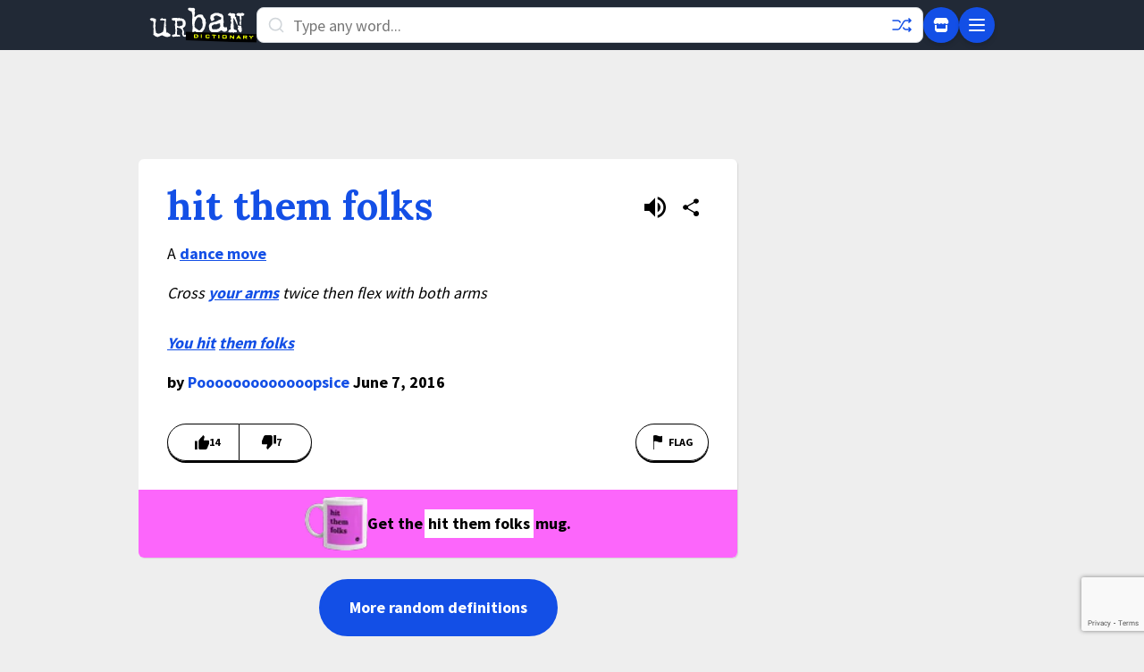

--- FILE ---
content_type: text/html; charset=utf-8
request_url: https://www.google.com/recaptcha/enterprise/anchor?ar=1&k=6Ld5tgYsAAAAAJbQ7kZJJ83v681QB5eCKA2rxyEP&co=aHR0cHM6Ly93d3cudXJiYW5kaWN0aW9uYXJ5LmNvbTo0NDM.&hl=en&v=naPR4A6FAh-yZLuCX253WaZq&size=invisible&anchor-ms=20000&execute-ms=15000&cb=3uj3r44y6ctm
body_size: 45969
content:
<!DOCTYPE HTML><html dir="ltr" lang="en"><head><meta http-equiv="Content-Type" content="text/html; charset=UTF-8">
<meta http-equiv="X-UA-Compatible" content="IE=edge">
<title>reCAPTCHA</title>
<style type="text/css">
/* cyrillic-ext */
@font-face {
  font-family: 'Roboto';
  font-style: normal;
  font-weight: 400;
  src: url(//fonts.gstatic.com/s/roboto/v18/KFOmCnqEu92Fr1Mu72xKKTU1Kvnz.woff2) format('woff2');
  unicode-range: U+0460-052F, U+1C80-1C8A, U+20B4, U+2DE0-2DFF, U+A640-A69F, U+FE2E-FE2F;
}
/* cyrillic */
@font-face {
  font-family: 'Roboto';
  font-style: normal;
  font-weight: 400;
  src: url(//fonts.gstatic.com/s/roboto/v18/KFOmCnqEu92Fr1Mu5mxKKTU1Kvnz.woff2) format('woff2');
  unicode-range: U+0301, U+0400-045F, U+0490-0491, U+04B0-04B1, U+2116;
}
/* greek-ext */
@font-face {
  font-family: 'Roboto';
  font-style: normal;
  font-weight: 400;
  src: url(//fonts.gstatic.com/s/roboto/v18/KFOmCnqEu92Fr1Mu7mxKKTU1Kvnz.woff2) format('woff2');
  unicode-range: U+1F00-1FFF;
}
/* greek */
@font-face {
  font-family: 'Roboto';
  font-style: normal;
  font-weight: 400;
  src: url(//fonts.gstatic.com/s/roboto/v18/KFOmCnqEu92Fr1Mu4WxKKTU1Kvnz.woff2) format('woff2');
  unicode-range: U+0370-0377, U+037A-037F, U+0384-038A, U+038C, U+038E-03A1, U+03A3-03FF;
}
/* vietnamese */
@font-face {
  font-family: 'Roboto';
  font-style: normal;
  font-weight: 400;
  src: url(//fonts.gstatic.com/s/roboto/v18/KFOmCnqEu92Fr1Mu7WxKKTU1Kvnz.woff2) format('woff2');
  unicode-range: U+0102-0103, U+0110-0111, U+0128-0129, U+0168-0169, U+01A0-01A1, U+01AF-01B0, U+0300-0301, U+0303-0304, U+0308-0309, U+0323, U+0329, U+1EA0-1EF9, U+20AB;
}
/* latin-ext */
@font-face {
  font-family: 'Roboto';
  font-style: normal;
  font-weight: 400;
  src: url(//fonts.gstatic.com/s/roboto/v18/KFOmCnqEu92Fr1Mu7GxKKTU1Kvnz.woff2) format('woff2');
  unicode-range: U+0100-02BA, U+02BD-02C5, U+02C7-02CC, U+02CE-02D7, U+02DD-02FF, U+0304, U+0308, U+0329, U+1D00-1DBF, U+1E00-1E9F, U+1EF2-1EFF, U+2020, U+20A0-20AB, U+20AD-20C0, U+2113, U+2C60-2C7F, U+A720-A7FF;
}
/* latin */
@font-face {
  font-family: 'Roboto';
  font-style: normal;
  font-weight: 400;
  src: url(//fonts.gstatic.com/s/roboto/v18/KFOmCnqEu92Fr1Mu4mxKKTU1Kg.woff2) format('woff2');
  unicode-range: U+0000-00FF, U+0131, U+0152-0153, U+02BB-02BC, U+02C6, U+02DA, U+02DC, U+0304, U+0308, U+0329, U+2000-206F, U+20AC, U+2122, U+2191, U+2193, U+2212, U+2215, U+FEFF, U+FFFD;
}
/* cyrillic-ext */
@font-face {
  font-family: 'Roboto';
  font-style: normal;
  font-weight: 500;
  src: url(//fonts.gstatic.com/s/roboto/v18/KFOlCnqEu92Fr1MmEU9fCRc4AMP6lbBP.woff2) format('woff2');
  unicode-range: U+0460-052F, U+1C80-1C8A, U+20B4, U+2DE0-2DFF, U+A640-A69F, U+FE2E-FE2F;
}
/* cyrillic */
@font-face {
  font-family: 'Roboto';
  font-style: normal;
  font-weight: 500;
  src: url(//fonts.gstatic.com/s/roboto/v18/KFOlCnqEu92Fr1MmEU9fABc4AMP6lbBP.woff2) format('woff2');
  unicode-range: U+0301, U+0400-045F, U+0490-0491, U+04B0-04B1, U+2116;
}
/* greek-ext */
@font-face {
  font-family: 'Roboto';
  font-style: normal;
  font-weight: 500;
  src: url(//fonts.gstatic.com/s/roboto/v18/KFOlCnqEu92Fr1MmEU9fCBc4AMP6lbBP.woff2) format('woff2');
  unicode-range: U+1F00-1FFF;
}
/* greek */
@font-face {
  font-family: 'Roboto';
  font-style: normal;
  font-weight: 500;
  src: url(//fonts.gstatic.com/s/roboto/v18/KFOlCnqEu92Fr1MmEU9fBxc4AMP6lbBP.woff2) format('woff2');
  unicode-range: U+0370-0377, U+037A-037F, U+0384-038A, U+038C, U+038E-03A1, U+03A3-03FF;
}
/* vietnamese */
@font-face {
  font-family: 'Roboto';
  font-style: normal;
  font-weight: 500;
  src: url(//fonts.gstatic.com/s/roboto/v18/KFOlCnqEu92Fr1MmEU9fCxc4AMP6lbBP.woff2) format('woff2');
  unicode-range: U+0102-0103, U+0110-0111, U+0128-0129, U+0168-0169, U+01A0-01A1, U+01AF-01B0, U+0300-0301, U+0303-0304, U+0308-0309, U+0323, U+0329, U+1EA0-1EF9, U+20AB;
}
/* latin-ext */
@font-face {
  font-family: 'Roboto';
  font-style: normal;
  font-weight: 500;
  src: url(//fonts.gstatic.com/s/roboto/v18/KFOlCnqEu92Fr1MmEU9fChc4AMP6lbBP.woff2) format('woff2');
  unicode-range: U+0100-02BA, U+02BD-02C5, U+02C7-02CC, U+02CE-02D7, U+02DD-02FF, U+0304, U+0308, U+0329, U+1D00-1DBF, U+1E00-1E9F, U+1EF2-1EFF, U+2020, U+20A0-20AB, U+20AD-20C0, U+2113, U+2C60-2C7F, U+A720-A7FF;
}
/* latin */
@font-face {
  font-family: 'Roboto';
  font-style: normal;
  font-weight: 500;
  src: url(//fonts.gstatic.com/s/roboto/v18/KFOlCnqEu92Fr1MmEU9fBBc4AMP6lQ.woff2) format('woff2');
  unicode-range: U+0000-00FF, U+0131, U+0152-0153, U+02BB-02BC, U+02C6, U+02DA, U+02DC, U+0304, U+0308, U+0329, U+2000-206F, U+20AC, U+2122, U+2191, U+2193, U+2212, U+2215, U+FEFF, U+FFFD;
}
/* cyrillic-ext */
@font-face {
  font-family: 'Roboto';
  font-style: normal;
  font-weight: 900;
  src: url(//fonts.gstatic.com/s/roboto/v18/KFOlCnqEu92Fr1MmYUtfCRc4AMP6lbBP.woff2) format('woff2');
  unicode-range: U+0460-052F, U+1C80-1C8A, U+20B4, U+2DE0-2DFF, U+A640-A69F, U+FE2E-FE2F;
}
/* cyrillic */
@font-face {
  font-family: 'Roboto';
  font-style: normal;
  font-weight: 900;
  src: url(//fonts.gstatic.com/s/roboto/v18/KFOlCnqEu92Fr1MmYUtfABc4AMP6lbBP.woff2) format('woff2');
  unicode-range: U+0301, U+0400-045F, U+0490-0491, U+04B0-04B1, U+2116;
}
/* greek-ext */
@font-face {
  font-family: 'Roboto';
  font-style: normal;
  font-weight: 900;
  src: url(//fonts.gstatic.com/s/roboto/v18/KFOlCnqEu92Fr1MmYUtfCBc4AMP6lbBP.woff2) format('woff2');
  unicode-range: U+1F00-1FFF;
}
/* greek */
@font-face {
  font-family: 'Roboto';
  font-style: normal;
  font-weight: 900;
  src: url(//fonts.gstatic.com/s/roboto/v18/KFOlCnqEu92Fr1MmYUtfBxc4AMP6lbBP.woff2) format('woff2');
  unicode-range: U+0370-0377, U+037A-037F, U+0384-038A, U+038C, U+038E-03A1, U+03A3-03FF;
}
/* vietnamese */
@font-face {
  font-family: 'Roboto';
  font-style: normal;
  font-weight: 900;
  src: url(//fonts.gstatic.com/s/roboto/v18/KFOlCnqEu92Fr1MmYUtfCxc4AMP6lbBP.woff2) format('woff2');
  unicode-range: U+0102-0103, U+0110-0111, U+0128-0129, U+0168-0169, U+01A0-01A1, U+01AF-01B0, U+0300-0301, U+0303-0304, U+0308-0309, U+0323, U+0329, U+1EA0-1EF9, U+20AB;
}
/* latin-ext */
@font-face {
  font-family: 'Roboto';
  font-style: normal;
  font-weight: 900;
  src: url(//fonts.gstatic.com/s/roboto/v18/KFOlCnqEu92Fr1MmYUtfChc4AMP6lbBP.woff2) format('woff2');
  unicode-range: U+0100-02BA, U+02BD-02C5, U+02C7-02CC, U+02CE-02D7, U+02DD-02FF, U+0304, U+0308, U+0329, U+1D00-1DBF, U+1E00-1E9F, U+1EF2-1EFF, U+2020, U+20A0-20AB, U+20AD-20C0, U+2113, U+2C60-2C7F, U+A720-A7FF;
}
/* latin */
@font-face {
  font-family: 'Roboto';
  font-style: normal;
  font-weight: 900;
  src: url(//fonts.gstatic.com/s/roboto/v18/KFOlCnqEu92Fr1MmYUtfBBc4AMP6lQ.woff2) format('woff2');
  unicode-range: U+0000-00FF, U+0131, U+0152-0153, U+02BB-02BC, U+02C6, U+02DA, U+02DC, U+0304, U+0308, U+0329, U+2000-206F, U+20AC, U+2122, U+2191, U+2193, U+2212, U+2215, U+FEFF, U+FFFD;
}

</style>
<link rel="stylesheet" type="text/css" href="https://www.gstatic.com/recaptcha/releases/naPR4A6FAh-yZLuCX253WaZq/styles__ltr.css">
<script nonce="m33FXJCL6Ef_AKudDueeLg" type="text/javascript">window['__recaptcha_api'] = 'https://www.google.com/recaptcha/enterprise/';</script>
<script type="text/javascript" src="https://www.gstatic.com/recaptcha/releases/naPR4A6FAh-yZLuCX253WaZq/recaptcha__en.js" nonce="m33FXJCL6Ef_AKudDueeLg">
      
    </script></head>
<body><div id="rc-anchor-alert" class="rc-anchor-alert"></div>
<input type="hidden" id="recaptcha-token" value="[base64]">
<script type="text/javascript" nonce="m33FXJCL6Ef_AKudDueeLg">
      recaptcha.anchor.Main.init("[\x22ainput\x22,[\x22bgdata\x22,\x22\x22,\[base64]/[base64]/[base64]/[base64]/[base64]/[base64]/[base64]/eShDLnN1YnN0cmluZygzKSxwLGYsRSxELEEsRixJKTpLayhDLHApfSxIPWZ1bmN0aW9uKEMscCxmLEUsRCxBKXtpZihDLk89PUMpZm9yKEE9RyhDLGYpLGY9PTMxNXx8Zj09MTU1fHxmPT0xMzQ/[base64]/[base64]/[base64]\\u003d\x22,\[base64]\\u003d\x22,\[base64]/DrTZHD8K4KBvCiQXDvsOLw5rCoxoLXVTChE3DiMO5BsKJw4jDoirCgHTChghTw7rCq8K8WEbCmzMxYw3DiMOrVsK1BlfDiSHDmsK8Z8KwFsO6w4LDrlUlw7bDtsK5KAMkw5DDtibDpmVbwrlXwqLDtH9uMzHCtijCkjkONHLDng/DklvChynDhAU1IxhLFW7DiQ88AXo2w7dYdcOJY20ZT2TDs11twoZVQ8OwTcOQQXhRQ8OewpDCkmBweMKdeMOLYcOow7cnw61Zw7bCnHY9wqN7woPDtBvCvMOCMH7CtQ0Rw7DCgMORw6VFw6p1w5pODsKqwq9vw7bDh1/[base64]/CssKgbkxUw7HDn0TDmhvDnUN3w5fDrMOawrHDkDppw7UjQMOIN8Ojw5TCvMO2X8KqY8OXwoPDp8KFNcOqGsOaG8OiwqPChsKLw40owo3Dpy8Yw7B+wrA+w547wp7DiyzDuhHDq8OwwqrCkF0/wrDDqMO1K3BvwoPDuXrChwrDt3vDvEpewpMGw5U9w60hMR52FXNCPsO+C8O3wpkGw7rCvUxjDBE/w5fCjsOUKsOXZnUawqjDjMKNw4PDlsORwpU0w6zDm8OXOcK0w4HCuMO+Zis0w5rChFPCoiPCrW3Cuw3Cuk3Ck2wLZVkEwoB3wpzDsUJUw7/DvsOdwrLDkMOXwoY1wrEiN8OJwr4AAnYXw5REJ8OjwoNqw70PBFIjw6ArUCfCnsOjFQhawrnDjhrDo8KhwpLCosK+wq/Ds8KWKcKxbcK/wo8JAzVncwfCv8KZcsOld8KzcsKgwpTDoDbCrwnDq2B6Ql5OLsK0CwnDsyfDiH7DssO3DsKEDcOdwrw2ZQ7DgMOGw63Dj8K7L8KJwpVvw47Ds2jCmR1MJy9CwpvDhMOjw5/[base64]/c8KXYsKAwp3DvcKpX8OJcB5ZKQ0pwoHCsUfCgsO9w67CncOFdcK0IQbCtzt+wqbCq8O5w7TDi8K2S2nChFksw43CsMKjw5srdS/[base64]/woFdUxXCiTV1EDvCrD3CtnMjwo4tw5jDm2piVsObS8KXITXChMOvwpLCu0BXwp7DtcOBJsOJB8KrVH8swovDl8KuPcK5w4EYwosWwpfDihfCo2QIZHISXcOGw6w6CcOvw4rCqMK/w68XaydlwqzDkT3CpMKAQEVUD2XCqhTDpiQfTXlaw5fDo2N2bsKsbcKVHDfCpsO+w5fDhTjDmMOKKEjDrMKfwo9Pw5grTAp5bS/Dn8OVG8OwZk9rPMOFwqFXwprDsATDkXkWwrTCgMO9K8OlNCnDrwF8w69cwprDv8KjeWzCnFZPIcOewqjDmcO7TcOcw7jCjm/DgSobacKyZQ9jfcKjLsKhwowjwoxwwrfCosO8wqHCgXczw7LDglJ+UcObwqokLsO4EUIhbsKRw5/Dr8OEw7fCv2LCssKbwqvDmWLDiX3DriPDkcKUZmXDhS7CjSHDvgIlwpFOwo4swpDDmTwVwojCuXxdw5fCqgnCgWPCiR3DpsK+w7oww7rDgsKLCVbCgn7DnANEDCXDlsObwpnClsOGNcK7w7QBwqDDjxUTw7/ClyR/WMKCw6/CvsKIIsKZwpIuworDsMOLZsKXw67CuT3ChMKMJ1pAVjt/w4jDtj7CjMKLw6Ntw73ClcO5w6LCvsK3w40JLyAiwqIxwoxvGyYGHMKnAw7CtS97bMOYwo4Zw6J5wr/CmT/[base64]/DsKVwqDDt3vDqsOqwqJiw7Q8e8OIw53CiMKYw6h5w7jDhsK1wq/DtyLCoxnClW3CsMKWw4vDjijCiMOowrbDtcKVO3dCw6piwqF4b8OEWVLDqMK5dgnCuMOxbUzDiAXDqsKfLcOkangtwprDsG4yw7cNw6Qew5bCrijDgsOtEsOlw55PeTAydsO8GsKAfWLChHYUw7UkSCEyw4PCucKca2/CrnPDpcKnD1HDvMOCaRV0GsKcw5DDnRZ2w7DDu8Kvw4/CnXotEcOIYgATayYAw5ItYXZXRsOow6tUO1BCS1PDh8KNw4LCncKAw4c+fhoCwoHClCjCtkDDicOZwoASFcO3PVpGwod8BMKPw4IKFsOmw5l7wpvCvnfDmMKASMO8cMKYA8KsYMKTWMOkwqkwBCnCl3TDrCYPwpZ0wq4jCHwBOMKFFMOkEcODVsOjd8OJwq/[base64]/CsOTbcKIJG7Dqi5AXsOpw5TCg8OFPcOyw4k7w4rDqTsYGUwwH8O6ZUDCpcOGw6wAJcOcwr82FlI6w57Do8OAwrzDsMOCOsKyw4F4UcOYw7/Dp1LDucOdG8K0w7Zww6zDiAd4ZxDCqMOGM0hWQsOsDjoRPBDDhS/Dk8Ozw6XDsDIqNRAdFwbCqcKHYsKVeygbwogSJsOlwq5yMsOIMsOCwr1uPld1w5/[base64]/w6pjfVLCpsODw51oGw3CmBoywp3Do8KvEMOXwoZXEMKWwq/DksOHw5HDux7CtsKow4gObjzDpMK3QMKfCcKIJxRFGEZWDxbCvcKfw7XCijvDhsKJwrNBd8OtwpdGP8KScsOBbcOfHhbCvizDlsK1PFXDqMKVJHM/UcKCKC9LV8O9GCHDocOpw4IRw5HCkMKYwogqwq4AwpfDpD/DpyLCssKIGMKAER3CqsK/EgHClMKzKMOfw4Yyw6R4XWkdw6gMJxnCj8KQw7/Dj3FBwqR3RsKyB8KNL8KewrBIEF5iwqDDvsKIHsOjw7nDsMOdPEVyRMOTw6DDscKpw5nCosKKKVXCscOJw7nCh13DmwrCnSkbSX7CmcOow5ZaIsKdwqxwC8OhfMOxw6w/[base64]/[base64]/CjTLDjcKzJHXDoDfDh17DvSfCnx9RwpAiUnDCsj/ClUgxdcK/w7HDusOcPh/Drxd1w7rDpsK6w7ByAC/Dk8KyYsOTJMKzwpU4LU/CiMOwZRrCtMKDPXl5FMO9w5XCjD/ChcKtw7DDhy/CsDldw5zDiMOQEcKSw5LCl8KIw4/Cl33ClRILN8OzF0fCsj3DnEMKW8KBLjtew75KS2hlJcOxw5bCvcK+YsKlwojCo1QHwpkowonCoCzDmMOMwqpww5jDjjLDkQbDvVQuIMOhL1/CoQ3DnxLCusO0w7kKw5PCn8ONBwLDrz9hw6d+VcKHMVLDuj8MQmjDmcKAAk5Swo11w5Q5wotWwpJmbsO3DsOOw6IHwpUoKcKgdMOXwpEww6bDn3YHwpkDw5fDpsOnwqPCtkk/w77CkcOtPsODw5TCpsOTw649SjFsL8OUUcOSIwwJwqopA8O2wo/[base64]/wrweWcO+NHvCicOIw70WeMKEAcOnw5UfwrxdwoROw7TCqMKNTDXCjx/Cp8KkUsOGw6Epw4TCucO3w5rChQDCtEzDpAJtLMOjw6hmwpkRw6EBdsODWcK7w4zDtcOgAQnChw/CiMOhwr/CrSXCtMKYwolzwpNzwpkPwoRIY8O/XlTCssOoaW1HKMKdw4ZyYhkUw58ywqDDiUNHaMOXw7x/woZtGMOTH8Knwq3Dg8K2SE/[base64]/DsMOLw6FBwoVfw5sNw4sVw6XDrlnCksKpw4zDh8Kow4LDtMOrw5BEwqLDoQjDkEg4wp3CtQLCn8OUIitbSCPColvCglAVA3ttw6LCnMKTwo/Dn8KrAMOLChEQw7hUwoFrwqvDsMKuw6V/L8Khc0szGcOXw4wXwq0EbC8rw6o1acKIw4Vaw6HCqcKMw7M7wpnDjsO9T8OkE8KdXMKIw53Dj8OWwpQbSzQbJAgET8KCw7rDisKGwrLCisONwop4wo8fEnwjbmnCmQ1Xwpg1EcOow4LCpSPCkcOHbUDCsMOxwqrCrsKLJsKMwr/DrMOrw4DDpkDClEAAwoHCnsOdwrwSw6ARw5rCq8Ohw58qSMO7OcKyeMOjw67Do1pZYQRZwrTChxMiwrTCisO0w749LMO1w51+w7XChMKTw4VHwrgKaxlndMOUw4t7wr8/[base64]/[base64]/DpxnDjHwLwoRqwoEBw59uwrvCqiHDoi3DgStUw7o8w4UFw6nDn8KZwoDCmMO4AnnDpMO+SxQNw7FbwrpZwotIw4cgGFNrw6TDosOOwrrCk8Kxw4lFcVstw5RTZg3Ch8O5wqvDs8K/wq4cw504JktGIjZsaX5Pw59SwrXDn8Kew4zChCTDlcKow4/DsFdDwolHw6dww6vDlgTDgMKBw6TCpsOmw6nCvw0eRsKrT8KjwoVXfsKawqTDm8OQPsOmSsKHwq/ChHgiwqxVw7HDgMKhCcOuDTvDm8OVwolEw4LDm8Olw7rDnlMyw4jDvsOCw6cSwq7CpXBrwq9+GsOUwonDg8KdMQ/DusOgw5Nbf8Oqd8Ofwr3DnmbDpigxwoHDvFNWw5BFPsKowqYUFcK9dcKBCBRMw4R4FMO+QsO3aMKSfcKjJcKWXjMQwoVUwoHDnsOjwpHCnMKfJ8OEV8O/fcKmwrnCnTMEEsOoYsKFG8KuwpQpw7bDqlrCli1DwrhDXmnDj3oJQ1jCg8Kcw7QLwqogC8K0Y8KkwpDCi8KLdG/ClcORRcOyQgcwEsOvTwxhG8OHw4sKw5fDqifDnxHDnUV3d30yb8KDwr7CssK+bnPDusK3e8O7O8Oxwq/DgQ90XyZ5w4zDg8OPwpIfw7LDlB7DqVXCml4HwqXDq2DDmkfDn0kCwpYfK21Ywp/Dii7CgcK3w5/CuHDDpMOhJsOXNsKJw6U5eUEhw6lkwronFhnDu3DCi33DuxnCiwTCqMKeEcOAw44IwpDDl0HDiMKlwrx9wpTDuMOjD3tQHcOGMsKbwqgLwrYcw5QoalLDowbCi8O/[base64]/VBfDlcOWWsKNAUl2wpVvwr/ChcKPw6vDiS7DgsKawo7Dgglmb1IDBm7CoAnDrsOkw4V+wqgMEcK1wqXCqMOFw5kAw5pdw4w0wpx8w7NcUcOvNcKEA8OIdsK5w5kvIcODUcOJwobDkCLCj8KJCnHCsMOdwoNawoB8cWNKdQvDu3wJwqHCusORK1kcw5TChgPDrDxMKMKFRR9yYzVBPsKqZ3l/PcOVDcOWZFvDjcO9QXvCksKfwrdWXW3CkcK4wrrDsUHDp2/[base64]/csK2esKlwqjDslDDmUUhAEF/wqXClcKLdsKpw5bCmMO0ZVw4Fm1hfsKbfUbDm8KtIiTCkDcyBcOew6vDlsO9w54SWcKqDMOBwq4Uw7hgbm7Cm8KwwozCtMK8aSgEw7Uww7zCvsKaYsKHZcOrdsKeO8KbNic3wrouB3oSIAvCvl5Qw6nDryNrwqFQGyJ/[base64]/DlB47BcOQIsKQw5spS8KhwqXDg8OewoAxZBDCqcKjw47Dj8KRcsKhGyJLHEgAwoUpw7gHw6VRwq7CuCPCp8K1w5UXw6VyA8OpaAvCjjsPwr/CqMK4wrvCtwLCpUYmXMK/[base64]/[base64]/CqA/CvkdrdHLDuQTDjsKTL8KUazczw4t2fx7Ck2Rzwpo8w4nDtsKxP0DCkhbDpMKeRsKOXMKyw6IqUcOgJ8KuK2zDqjEGCsOqwozDlwIQw4vDoMKQXMKeaMKuJypTw7t6w45Zw6kneQ00dVLCnw/CvsOwAA86w5DCicOCwoXCtjcJw6UZworDhhLDtCAsworCo8OfJsOlIsK3w7BzD8K7wrElwqLCoMKKRh8VWcKqNcKaw6/DsmV8w7cxwrTCrUHDiE0vcsKEw7kzwqMVAFXDlMO9QxnDg3pWRcKmEmfDh3PCtXzDuzdnEsK5BcKkw53Dg8K8w7rDgMKgH8K9wrLClE/DqjrDgTNQw6FhwpVmw4lwGcKsw6fDqMOjOcOrwqvCuCbDocKoUMO5w43CpMK3w6LDmcK/[base64]/ChBTCt8KeewV0V1bDg8OjwqMqGDsPw7rDm0Z3GsO0w60Uc8KheU/Csx/CoWHCmG0MFjzDi8K1wrxCEcOXPgnCq8KXPXJgwpDDl8Kgwo3DjHjDo1pNw4YkX8OkIcKIYz8Qwp3Cg13DhsORbH/[base64]/wrrCnMKEwq3Cs1PCqsKcbcOFAlFFXXpffMO5ScOfw5x4w6TDgcKAw6PCmcKCw4/[base64]/DvyDDqDUiEj0cX8KlwrtQScKrwqdrwpFlwr/Cgglrwox/[base64]/CpMKqK1YWwpvDkSBhw4wJw4PDk8O3RXHDs8Orw4LDkHXCjEIGw4/ClsOMG8OdwozCk8OVw4hqwrpKNcOpWsKAI8Onwq7Cs8KNw7HDrWbCpCrDssObQsKUw6zCpsKjfsOkwqI5bgzCgDPDqm5Ow63CuxFlwo3Dm8OILsO3XMONMgfDsGrCi8OGTcO+wqdKw77CisK9wonDrSQWG8O9DkPCiX/CkUHCnEfDpWsswpggGsOiwpbDqsOvwoFQfBTCsm14JXjDicOLVcKnUhZrw5QMWMOEdcO0wpTCisOHBw3DicKDwrjDsTNRwprCocOYC8O/WMObOBDCpcOyYcOzQg9Hw4sxwq/CmcOZc8OFNMOhwqLCpznCp3Eew6TDshvDrhtIwr/Cii4Qw5J6Xz4dw5knw4cJGUzCnzHDpcK4w6jCgT3DqMKSNcOzC0NhDsKpZcOfwrbCt3fCi8OOZMKzMj7CuMKwwoLDssOoIDjCpMOfUsKqwpVDwq7DhsOjwprCkMOGSj/Cr1fCjMO2w4Mawp3CkMKsPysuUHNVwpLCpEJadSHCiEI1wp/[base64]/CnWMOw6U1wp0iG8Kawrl1wqvDs0nDlcKoVUbCgBokTcOeET7DpCckFG1rQsK/wp/CgsO+w7N5LVrChMKJQyBCw4UfDnrDt3HCjsKzbcK6QMOMTcK8w7fCthHDuU7CncKRw6RJw7MkNMKmwr/CmQDDmVHDvlTDvW/DkSrCnmbDnSMyAAfDpygmShpbE8OxZzTDg8KNwrfDu8ODwr9Lw5ttw7fDgEjCmkVXcsONFkwxMCPCq8O7Fz/[base64]/DtMKLMsOGwpXDiMKyGgpBwoRGaTN8w5kGw6/ChcO/woDDlSrDs8Ouw7IMTMOYS0LCgsOHLiN/[base64]/[base64]/w4zDjwVjw4BHwp/[base64]/Do8OCUcKVwqzDpVcNIErDtXETIcO9ZsOyeXIEJl/DnmMeaFjCqx5kw5wtwpTCocO1NMOAwrDCo8KHwrfCinltDcKeRm/Dt148w4PCoMKBcX8cV8KGwqQOw7UpCXLCmsKyUMK4UkjCuGTDnMKqw5pVGXApXHl/[base64]/[base64]/CjGnDtsKHLcKHaRPDicKxYgzCscOTPcKOR2zCgWPDiSjDhhJgV8KZwqV9w6jCg8KVwp/[base64]/DgBseM1kgw6fDgsKjQ3fCgMKuw7PDnjTCsyPDjyDDshY3woDDscK6woXDtTNLEzB0w5YuTsK1wpQ0wqPDpxDDhiPDo3B3CT3CuMKDwpfDt8OjUHPDgUbCsybDrBTDiMOvYsO9VsKuwrhQMcOfw706XMOuwq45csOBw7RCR2dTUmzDrMOXPxzDkR/[base64]/CnsOTE8KEI8O5w5QTJsOKGsKMw6Yowp3Dj8Kzw43DllHDi8OAWcO3anVIOgbDv8OwQ8Oow6/DrMOtwrtqw7XCpAkUKRHCghIFGGo0P3EDw5YWFcO3wrFHFCTCoE7DicOfwrV/wqZgEsKRKmnDjykobMKaIgFEw77DsMOVLcK6YWN8w58pD23Cp8Otfh7DtwhQwr7CjMKcw7Jgw7PDncKBdMOTaEbDum/CocKXw6zCiXRBwonDjsOMw5TDhHIrw7Zxw70MAsK2BcO0wpfDp0hKw44Ww6nDqzR0w5zDk8KEfCXDoMOOOsO8BBgfAFXCkXdIw6PCosO5D8OSw7vCu8OODV82w6Nkw6AOL8O6EcKWMgxdK8O/[base64]/wrlWB8O0wrHCnsOnURs1w4l9MBo9w49LJcKtw6Jkwqp3wrYPcsKqMMKiwpRkSDJrMG/CsBJsMC3DlMKZFcK1HcKVCcKAJ2ILw7oxXQnDpXjCocONwrHDlsOCwp9VEkbDs8OiBm/DkgRgHkJaFsKDGcKZYsKTwonCpALDmMKEw5vDsB5AJ2BzwrvDusKSd8OfXsKRw6Jiwr7Cr8KDWMKRwp8jw5PDoiUxGzhXw4HDrRYFPMOxw4YMwp7CmcOdRzBSfsKDOTTDvl/DvMOrVsKiOhvCrMKPwr/[base64]/ekTDiMOkw6ZfesKEw4/DhjPDtR48wpkUwqQ9fsObQcKoBFbDgHRkLsKHw4nDvcKCwqnDlMKyw4TDjQnCin/CjMKawozChcKNw5/DgjTDh8K1E8KDdFjDiMO1w6nDnMO2w7PCncO2wpsOKcK4wqhmQSoQwqkhwo4oJ8KCwo3DnW/DkMKXw4jCvMKQPQ5NwpE/wq7Cq8Kxwo0XD8KiP2XDqsOfwpLCpcOAwrTCpQjDsSDCvMOww6LDqsO3woUkwrdiY8OVwoQDwpVBGsO8wr4QbcKXw4VGNsK/wqV6wrhbw4HCjybDghTCuTfCisOgK8KSw5BYwq3DkMOlCMOBWWQIEcKEcztfSMOJI8K7ScO0aMO8wp7DlG7DnMKqw6fCiSLDugN2biHCpiYLwrNIw6k6w4fCoQ3Dsx/DnMOKFcO3w7FOw73Dg8Ogw7bCvGJIVcOsJ8KLw5jDpcOaNwQ1P3HDlS0Ww4jDizpaw5jCixfCm08NwoAoMVvDiMOvwpomw5XDlmVfQsKtIMKBM8K4UScGCcKjUMKZw6hjA1vCkkzCq8OYXihcETlkwrhDD8Kuw7BAw7rCr2oaw5/CiynCv8OJw6nDil7DsBPCl0R5w4XDi2sOfcOUOQPCkz3Dv8Obw4c7EWlkw4UNesO5fMKLHmsFKhLDgHnCn8ObGMOJBsOsd2PCpMK3ZcOCTEDDjzXCm8KwC8O6w6fDqDEJFSgbwqfCjMKsw4zDrcKVw4DCm8KgPABswrjCuU7DgcO+w603RH3CoMOQFCN/[base64]/JDBFOV86wrvDqntkY8O2wpIiw5pSKsKMTcKaHMK5wqPDq8KKD8KowqnCtcKJwr0Iw5ltwrc+bcK2PR8ywqPCk8OQwrzCscKbwp3CoHPCi0nDssOzw69uwqTCmcKzZMKEwrgkdsOnw6XCrRVmLcK+w6AOwqUZw53Dk8Knwqd8O8K5TcKewq/DvD7CmEfCiXhgaQ4OIELCuMK8HsOEBUdoEmTDkiFRXy05w4EhYkvDijQVZCjClykxwrFdwodyHcOkZ8Oywq/DocOwW8KVwrA7CAYVZ8KdwpvDqsOzwqphw4Mvw5zDgsKCacOdwpQgZcKmwqABw5DDoMOyw5VEHsK4esOgdcOMw5tYw6hOw7pEw7bCo3oNwq3Cg8Knw6pXC8KdKC3Ci8KMSQfCrnrDl8O/wrzDhDYzw4bDj8OAQMOaf8OFwoACYXtnw5vDt8OZwqEVRWfDjcKTwpPCtXofw6fDp8OheH3DscOFKxLCssOaGjnDrmQNw6bDryzDi0ALw6lPYsO4MEt7w4bCpsKhw4rDnsKsw4fDkyRSAcKKw73Ct8K9DRdyw5TDrDgSw4DDmVRrwofDncOAOW3Dj2/ClsK5cEdvw6TCmMOBw5gFwrbCssOaw7Vww5nCnMK7CksdQTRVJcKtw6bCtH0Iw7sRQXjDh8OZX8OXO8OTTgFUwrnDljxQwq3DkzDDrMOyw6ptWMO7woRXP8K8Y8K7w5oNwoTDosKBRgnCpMKqw5/Dt8Owwo/CkcKFbz00w5gIVnPDlsKYwrbCvsOxw6bCvcO1woXCuQjDn2BlwpPDoMK4FTAFV3nDnhZJwrTCpsKCwpvDkHnCkMKfw65NwpXDlcKUw7lRZMOuwp/CpzDDsgvDlWJWWzrCiWcQXykWwr9EVcOEAzpDXCjDkMOdw6svw6BWw7zDpx7DhETCtMK8wpzCncKwwoAjDsKsfMOLB3R6HMKcw6/CmQNoCgnDisK6YgLCosKjwrNzw4HCljjDkG/[base64]/DuBoTwqlVDMKDwofDhi5rw6oiVMOMTmMCbG1gwqzDuF81JcOlQ8KxBEYTfWVjNMOrw7LCoMK7aMKECWhrDVXCoj1GNhXDsMK4wrXCuG7DjlPDjMOSwrTDui7DpQzCgMOMBMKXB8K/wp/CtcOOI8KJaMO8w73ChCHCo3vCmAg+w7HDjsO1BQYGwrTDhkEuw7oGw6Mxwqw2MCwqwoc1wp5waStgT2XDumzDm8OGfhJRwoUoHxLCoFsQYsKJIcOxw4zCrCTCnsKYwozCjcKgesOEe2DCuTJgw6/Dp1TDucOHwp8mworDpsOhOwXDszZqwqPDqnFYYk7Dn8OOwqRfw6HDmgodEsK/w5pAwo3DusKaw7zDu1sAw5bChcKSwqJpwoJ9AsOhwq/ClMKkJMOVH8K8wr/Cq8K/[base64]/DosKywqHDhsK8w4ISw5bDrsOPw6/Cjk7Cs8Kkwq3Dnm/CqMOow4rDh8OBQV7DlcKrSsOhwooVG8K7CsOLSsOQGkYXwqg2dsOoKELDqkTDo3/CrsOGZB3Cgn3Ct8Oqwq/DhGPCrcO1wqgMFXIhwqRVwpkewpLCucKjU8O9CsK7Oh/ClcKwUcOEYzNPwofDkMKcwr/DrMK3wo3DmcKmw4tzw5zCrcODS8KxL8Krw41kwpUbwrY+EGHDsMOBU8ONw49Lw5Bswo8uMyxDw5ZMw5t5B8OwD1Vawq/DssOww6jCo8KkbgPCvDjDqiXDv17Cs8KTGsOFMwjDtsObC8KZw6tvHD/DmkfDph/CrToewq/CqQYfwqnCocKlwq5bwq90IUTDosK6wookAFQodsOiwpfDosKfAMOhRMK1wpIcJ8OIw5HDlMKEDV5Zw4DCrwVnbx1iw4fCj8OKVsOHdg7Chnd/wppQFlDCpMOww7tOfTJhE8OpwogxRcKLIcKgwoQ1w5JxQynCpUtYwoTCm8KBMHoEwqUSwocLYMKlw5XChXHDrMOgd8OjwofCpkdZLxrDhcOnwrTCpE/DsUIQw6xhIUXCkcOHwqMcQMO/EcK5JndCw5XDhHBOw6RCWl/DlsOeLmJNwrl5w47CpsO/w6YowqnCoMOqWcKnw5gkRCpQTgJ6bsO5PcOJwog8wqkFw6toRMOyfgZiCSc2w4rDrW3DqcOhCwdYVGQ3wofCk1xNSRFPaEDDkEzChA89f1UuwqfDg2vCjxltWT8reEUEMcKTw41oVFDCqMKiwpB0wpsUBsKcD8KPO0F6WcOQw595wrF/woPCusOpc8KXJl7CgcKqdsKdwrDCvGd2w5jDtRPCoDfCusO3wr/DqMOQwqQyw6QxFy0XwoEHWCF8wrXDnMOeN8Kfw6vChMONw4cqDMOrIAxfwrgpecKZw7olw5BBYMKxw5F2w4UawpzCv8K/[base64]/CoSwmw4gbw6wIw63DrcOzXcKIacObwrnCnMKjwqrCsFdzw7DCgsOzWBEDNcKgLTrDvRfCgAXCg8KAcsKgw4DDn8Oaf03CrsKFw6h+KsK/w6PCj1LClsKFaEXCkUbDjxnDqDHDucO4w5pow7XCihDCkQczwpgBwoduCsKGecKcw6tzwqZAwoDCkE7DtTUUw7nDiQrClU/DsgMNwp/CtcKSw6JcWS3DkBPCvsOuwo89wpHDkcKVwonChWTCncOEwp7DjsK3w6lSKg3Cqn3DiFsFHGzDvUUow70Sw5fCmWDCtVTDr8K2wrjDvBIiw4jDosK7wqsBHMORw61PN0bDhUA9ZMKMw4sNw7LDt8O7w7nDhsKsG3XDjsK9wp3DtRPDusK5ZcKdw7zCpcOdwr/CizdGIMOhMS9Ww6xfw61+wq4Nwq9Yw7LDnUEVGMO4wrN6w4dfKmECwpDDpDbCvcKhwrTCiR/DncOrw7nDk8OlTm5jYElGFGUaPMO7w6jDhcKvw5xgMB4gB8KKwoQKalTDvHVoYwLDkHhdPXQAwobDrcKCPjN6w4Zgw5xxwpLDkF3Di8ONT2XDmcOCw6d+woQ9wp4gw4fCvFZBIsK3OMKcwrV0w706GcO5HygMAX7CjTLDiMKKwr7DuVNZw5bDsl/Du8KDBGXCjMO9NsOXw5EEUlnCpSUqTHHCr8KLX8Oyw50Cwol5cC8lw7rDoMKWCMKww5lSwqnCmcOncMK/fH8qwpZ9V8ONwozCrA/DqMOAU8OQXVTDuH18CMOJwpsMw5fDn8OFJXhpB115woNWwrQAEcKSwoU3w5LDkQV7wqTCllJjwo7ChT9RSMO5wqXCi8Ktw7rDn3pTGWnCnMOHVDJhfcKhAz/[base64]/DpcOfwoBLO8K3EV/[base64]/[base64]/DtQTCmsKhw4zCl8O6JsK9wpgSw5rDh8KqAz3Ck8O0esKjdGJOW8OdV2HDqT4xw7XDvwDDtWbCuz/DuGXDuEAzw77DkgTCicKkHjUQdcKmwphHwqUQw6vClQhmw7pgIcK5WDfCr8KzEMOyRlPCmDHDoRA7GDQUDcOCL8Ohwowew5h9PMOkwoPDjVwwPXDDk8KYwotjDsOnNVnDrsO2wrbClMKKwrFpwqtfSXphKmDCiB7CkmLDlmvCosO2e8ObdcOEDzfDr8OwTirDolp3Xn/[base64]/Dv0d+PwHCsixaThsZw5d9VgbCl8OGP2XCj01IwqgwMQsyw43Du8Ovw5vCnMOaw7BZw7LCkxphwrPDlsOkw4/[base64]/[base64]/CmcKtcsOVfjETasKwZ8KxwqzCuyQYZiZiw4NwwrHCi8Kfw4F7V8O3AcOYw60VwoTCkcOJwrttasOOZcOaAGnCpMKGw7IDw5B6OmBdYsKUwogBw7EzwrQcccKUwrcmwoVGMMOuIsOnw7w8wojCqWnDksK0w5PDrsKzKxQgUsOPQh/[base64]/CqSdPw4XCq3LClsOIwqZ4w7sxQBtuQ8KTwosnOFBUwrbChAM5w4rDk8O2KTB3wrVkw5vCp8OlRcO6w7fDkzw3w7vDuMKkKXPDlMOrw7PCvRYfe2Zfw7ZII8KOfjDCvhXDjsKhIcKFDcOpwq3DphLCrsKjasOSw4/[base64]/CsDLCkMKEw7TCicO0PMOXcjp/R8KlHTkTwqduw4LCuTRfwpZUw48NQWHDlcKGw7xGO8OSwpLCog9hc8K9w4DDn37CswEEw7k6wrI1IsKJWWIQwo3DicKXFlpyw7ofw6LDjG5Yw6HCkDQHNCXCqi8TZsKcwofDg3tqVcO6bRF5J8O3LFguw5jDlcOiFX/DhMOLwofDgQASwoXDrMOGw4Quw5/DqsO1KsOXLANxwrfCtSLDtlIPwqnCmw17w4nDu8KWLAk9OsOAex1ZVyzCuMK7VMKswojDrcKiXkImwrhIOsKrcsO/[base64]/CukDCncKrw4nDoCXCgsKPcjkxw57Dlhk2AjRpPwIXSTxBwozCm2FsQ8ONfMKqBxwFY8KGw57Dl1VWUELCkAtuRH5+LXHCv37DhirDlQLDv8KUWMORacOoTsKVA8OUEUAaY0ZJPMKfSWQQwqrDjMOzTMKZw7h2w7kkwoLDn8Onwodtw4/Du2jChcKvCMK3wp4jZA0LNBrCuClcIhDDmlnCpEkAwok9w7/[base64]/woAEBcKbeH4nGsOAUsOFwoIwesKLUifCgcK6wqLDgMOKN8O0DQTCm8Ksw6TDpT7Ds8Knw7lmwpkXwp3DusOMw7QXImwGHcKywo0VwrDCqVAqwoRiEMOzwrs5w78nHsOMCsKVw5jDjcOFS8OIwrNSw7fDo8KeYQwZPcKnJhnCkcOpwqI/w4FUwqRAwrDDpcOJSsKHw4LCm8KUwrI/TnvDgcKfw6zCksKTGAwYw6/DtMOjTVHCpMK5w5zDosO9wrHCmcOxw4ZNw6TCisKMYcO1YcOHRTzDmUnCg8KEQTTDhcKSwoPDtMOKOEMCBV8Ow7MWwpdFw5NCwrVWBFXCvGDDih7Cr2Iud8OsEyQfw5ERwoDDnxDCrsOxwohIbsK6aQTDuBrCvsK2D0jCj0/[base64]/wo7DhxVlXSNTwqHDoAhyZ0UaNnEvXMObwqDCkkIRwrHDgW5Lwrx3F8KLIMO0w7bCosOlWlrDksK9DQEBwpvDrMKUegFGwpwnWcOTw47DqMOpwoUdw69Xw7nDicKvEMOiAEg4K8K3wptWwr/DqsK+dsOrwqnDlWfDpsKtV8KxT8K5wq9Uw5rDixNhw43DlMOuw4zDjF7DtMOoa8K1XmhJPDUSRRtvw6EoZMKrCsKsw5HCqsOjw73DvCfDpsKLJFLCjGTCjsOcwpRiPzk6woMjw4dBw5PCucOfwp7DpMKXZsOkWQ\\u003d\\u003d\x22],null,[\x22conf\x22,null,\x226Ld5tgYsAAAAAJbQ7kZJJ83v681QB5eCKA2rxyEP\x22,0,null,null,null,1,[21,125,63,73,95,87,41,43,42,83,102,105,109,121],[7241176,332],0,null,null,null,null,0,null,0,null,700,1,null,0,\[base64]/tzcYADoGZWF6dTZkEg4Iiv2INxgAOgVNZklJNBoZCAMSFR0U8JfjNw7/vqUGGcSdCRmc4owCGQ\\u003d\\u003d\x22,0,0,null,null,1,null,0,0],\x22https://www.urbandictionary.com:443\x22,null,[3,1,1],null,null,null,1,3600,[\x22https://www.google.com/intl/en/policies/privacy/\x22,\x22https://www.google.com/intl/en/policies/terms/\x22],\x22/Cz0hizY3zmxmZWOpevzbnjE22ksrGwDJQluRwvBvjQ\\u003d\x22,1,0,null,1,1762943761989,0,0,[46,94],null,[103,234],\x22RC-twFI2fCtdperEA\x22,null,null,null,null,null,\x220dAFcWeA6bzIQ2l9dDovzTLCp-9bGWZ52jQf1oTca8y1d-mL3nufrPdvStaRFV8SyiDaHfH2nAScVf2YhU9SnLnFF1cddiCdT4nw\x22,1763026562007]");
    </script></body></html>